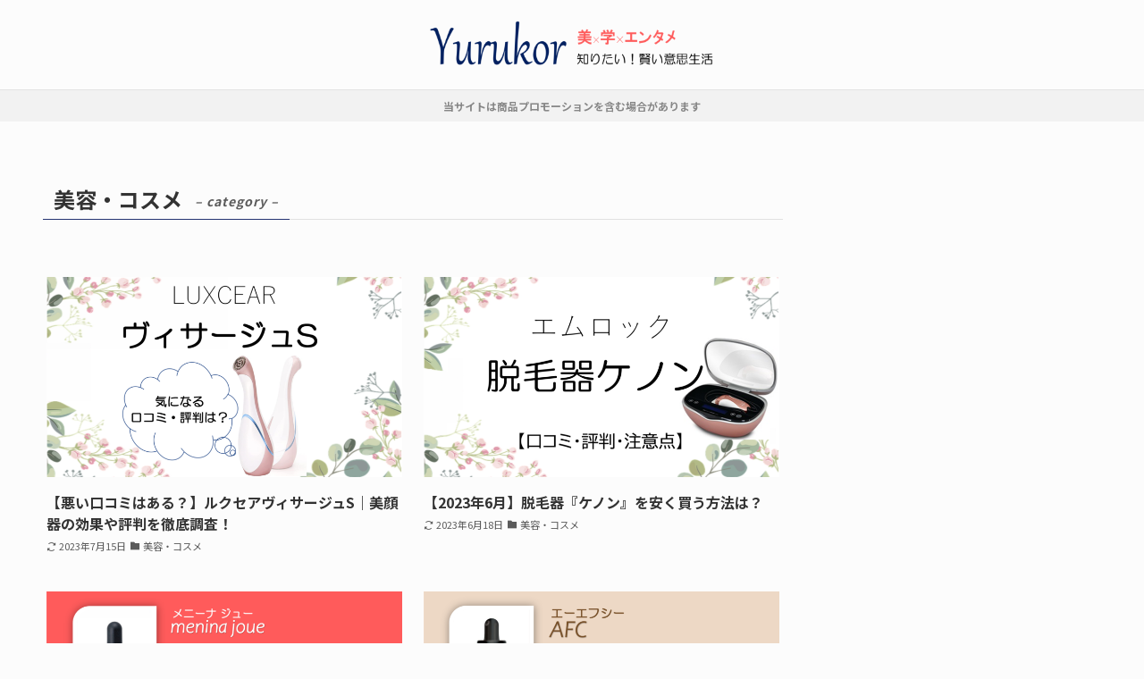

--- FILE ---
content_type: text/html; charset=UTF-8
request_url: https://yururukorea.com/category/beauty-cosme/
body_size: 14852
content:
<!DOCTYPE html>
<html lang="ja" data-loaded="false" data-scrolled="false" data-spmenu="closed">
<head>
<meta charset="utf-8">
<meta name="format-detection" content="telephone=no">
<meta http-equiv="X-UA-Compatible" content="IE=edge">
<meta name="viewport" content="width=device-width, viewport-fit=cover">
<title>美容・コスメ |</title>
<meta name='robots' content='max-image-preview:large' />
<link rel='dns-prefetch' href='//www.googletagmanager.com' />
<link rel="alternate" type="application/rss+xml" title=" &raquo; フィード" href="https://yururukorea.com/feed/" />
<link rel="alternate" type="application/rss+xml" title=" &raquo; コメントフィード" href="https://yururukorea.com/comments/feed/" />
<link rel="alternate" type="application/rss+xml" title=" &raquo; 美容・コスメ カテゴリーのフィード" href="https://yururukorea.com/category/beauty-cosme/feed/" />

<!-- SEO SIMPLE PACK 3.6.2 -->
<link rel="canonical" href="https://yururukorea.com/category/beauty-cosme/">
<meta property="og:locale" content="ja_JP">
<meta property="og:type" content="website">
<meta property="og:title" content="美容・コスメ |">
<meta property="og:url" content="https://yururukorea.com/category/beauty-cosme/">
<meta name="twitter:card" content="summary_large_image">
<!-- Google Analytics (gtag.js) -->
<script async src="https://www.googletagmanager.com/gtag/js?id=G-995NERVWV8"></script>
<script>
	window.dataLayer = window.dataLayer || [];
	function gtag(){dataLayer.push(arguments);}
	gtag("js", new Date());
	gtag("config", "G-995NERVWV8");
</script>
	<!-- / SEO SIMPLE PACK -->

<style id='wp-img-auto-sizes-contain-inline-css' type='text/css'>
img:is([sizes=auto i],[sizes^="auto," i]){contain-intrinsic-size:3000px 1500px}
/*# sourceURL=wp-img-auto-sizes-contain-inline-css */
</style>
<link rel='stylesheet' id='font-awesome-all-css' href='https://yururukorea.com/wp-content/themes/swell/assets/font-awesome/v6/css/all.min.css?ver=2.8.1' type='text/css' media='all' />
<style id='wp-block-library-inline-css' type='text/css'>
:root{--wp-block-synced-color:#7a00df;--wp-block-synced-color--rgb:122,0,223;--wp-bound-block-color:var(--wp-block-synced-color);--wp-editor-canvas-background:#ddd;--wp-admin-theme-color:#007cba;--wp-admin-theme-color--rgb:0,124,186;--wp-admin-theme-color-darker-10:#006ba1;--wp-admin-theme-color-darker-10--rgb:0,107,160.5;--wp-admin-theme-color-darker-20:#005a87;--wp-admin-theme-color-darker-20--rgb:0,90,135;--wp-admin-border-width-focus:2px}@media (min-resolution:192dpi){:root{--wp-admin-border-width-focus:1.5px}}.wp-element-button{cursor:pointer}:root .has-very-light-gray-background-color{background-color:#eee}:root .has-very-dark-gray-background-color{background-color:#313131}:root .has-very-light-gray-color{color:#eee}:root .has-very-dark-gray-color{color:#313131}:root .has-vivid-green-cyan-to-vivid-cyan-blue-gradient-background{background:linear-gradient(135deg,#00d084,#0693e3)}:root .has-purple-crush-gradient-background{background:linear-gradient(135deg,#34e2e4,#4721fb 50%,#ab1dfe)}:root .has-hazy-dawn-gradient-background{background:linear-gradient(135deg,#faaca8,#dad0ec)}:root .has-subdued-olive-gradient-background{background:linear-gradient(135deg,#fafae1,#67a671)}:root .has-atomic-cream-gradient-background{background:linear-gradient(135deg,#fdd79a,#004a59)}:root .has-nightshade-gradient-background{background:linear-gradient(135deg,#330968,#31cdcf)}:root .has-midnight-gradient-background{background:linear-gradient(135deg,#020381,#2874fc)}:root{--wp--preset--font-size--normal:16px;--wp--preset--font-size--huge:42px}.has-regular-font-size{font-size:1em}.has-larger-font-size{font-size:2.625em}.has-normal-font-size{font-size:var(--wp--preset--font-size--normal)}.has-huge-font-size{font-size:var(--wp--preset--font-size--huge)}.has-text-align-center{text-align:center}.has-text-align-left{text-align:left}.has-text-align-right{text-align:right}.has-fit-text{white-space:nowrap!important}#end-resizable-editor-section{display:none}.aligncenter{clear:both}.items-justified-left{justify-content:flex-start}.items-justified-center{justify-content:center}.items-justified-right{justify-content:flex-end}.items-justified-space-between{justify-content:space-between}.screen-reader-text{border:0;clip-path:inset(50%);height:1px;margin:-1px;overflow:hidden;padding:0;position:absolute;width:1px;word-wrap:normal!important}.screen-reader-text:focus{background-color:#ddd;clip-path:none;color:#444;display:block;font-size:1em;height:auto;left:5px;line-height:normal;padding:15px 23px 14px;text-decoration:none;top:5px;width:auto;z-index:100000}html :where(.has-border-color){border-style:solid}html :where([style*=border-top-color]){border-top-style:solid}html :where([style*=border-right-color]){border-right-style:solid}html :where([style*=border-bottom-color]){border-bottom-style:solid}html :where([style*=border-left-color]){border-left-style:solid}html :where([style*=border-width]){border-style:solid}html :where([style*=border-top-width]){border-top-style:solid}html :where([style*=border-right-width]){border-right-style:solid}html :where([style*=border-bottom-width]){border-bottom-style:solid}html :where([style*=border-left-width]){border-left-style:solid}html :where(img[class*=wp-image-]){height:auto;max-width:100%}:where(figure){margin:0 0 1em}html :where(.is-position-sticky){--wp-admin--admin-bar--position-offset:var(--wp-admin--admin-bar--height,0px)}@media screen and (max-width:600px){html :where(.is-position-sticky){--wp-admin--admin-bar--position-offset:0px}}

/*# sourceURL=wp-block-library-inline-css */
</style><style id='global-styles-inline-css' type='text/css'>
:root{--wp--preset--aspect-ratio--square: 1;--wp--preset--aspect-ratio--4-3: 4/3;--wp--preset--aspect-ratio--3-4: 3/4;--wp--preset--aspect-ratio--3-2: 3/2;--wp--preset--aspect-ratio--2-3: 2/3;--wp--preset--aspect-ratio--16-9: 16/9;--wp--preset--aspect-ratio--9-16: 9/16;--wp--preset--color--black: #000;--wp--preset--color--cyan-bluish-gray: #abb8c3;--wp--preset--color--white: #fff;--wp--preset--color--pale-pink: #f78da7;--wp--preset--color--vivid-red: #cf2e2e;--wp--preset--color--luminous-vivid-orange: #ff6900;--wp--preset--color--luminous-vivid-amber: #fcb900;--wp--preset--color--light-green-cyan: #7bdcb5;--wp--preset--color--vivid-green-cyan: #00d084;--wp--preset--color--pale-cyan-blue: #8ed1fc;--wp--preset--color--vivid-cyan-blue: #0693e3;--wp--preset--color--vivid-purple: #9b51e0;--wp--preset--color--swl-main: var(--color_main);--wp--preset--color--swl-main-thin: var(--color_main_thin);--wp--preset--color--swl-gray: var(--color_gray);--wp--preset--color--swl-deep-01: var(--color_deep01);--wp--preset--color--swl-deep-02: var(--color_deep02);--wp--preset--color--swl-deep-03: var(--color_deep03);--wp--preset--color--swl-deep-04: var(--color_deep04);--wp--preset--color--swl-pale-01: var(--color_pale01);--wp--preset--color--swl-pale-02: var(--color_pale02);--wp--preset--color--swl-pale-03: var(--color_pale03);--wp--preset--color--swl-pale-04: var(--color_pale04);--wp--preset--gradient--vivid-cyan-blue-to-vivid-purple: linear-gradient(135deg,rgb(6,147,227) 0%,rgb(155,81,224) 100%);--wp--preset--gradient--light-green-cyan-to-vivid-green-cyan: linear-gradient(135deg,rgb(122,220,180) 0%,rgb(0,208,130) 100%);--wp--preset--gradient--luminous-vivid-amber-to-luminous-vivid-orange: linear-gradient(135deg,rgb(252,185,0) 0%,rgb(255,105,0) 100%);--wp--preset--gradient--luminous-vivid-orange-to-vivid-red: linear-gradient(135deg,rgb(255,105,0) 0%,rgb(207,46,46) 100%);--wp--preset--gradient--very-light-gray-to-cyan-bluish-gray: linear-gradient(135deg,rgb(238,238,238) 0%,rgb(169,184,195) 100%);--wp--preset--gradient--cool-to-warm-spectrum: linear-gradient(135deg,rgb(74,234,220) 0%,rgb(151,120,209) 20%,rgb(207,42,186) 40%,rgb(238,44,130) 60%,rgb(251,105,98) 80%,rgb(254,248,76) 100%);--wp--preset--gradient--blush-light-purple: linear-gradient(135deg,rgb(255,206,236) 0%,rgb(152,150,240) 100%);--wp--preset--gradient--blush-bordeaux: linear-gradient(135deg,rgb(254,205,165) 0%,rgb(254,45,45) 50%,rgb(107,0,62) 100%);--wp--preset--gradient--luminous-dusk: linear-gradient(135deg,rgb(255,203,112) 0%,rgb(199,81,192) 50%,rgb(65,88,208) 100%);--wp--preset--gradient--pale-ocean: linear-gradient(135deg,rgb(255,245,203) 0%,rgb(182,227,212) 50%,rgb(51,167,181) 100%);--wp--preset--gradient--electric-grass: linear-gradient(135deg,rgb(202,248,128) 0%,rgb(113,206,126) 100%);--wp--preset--gradient--midnight: linear-gradient(135deg,rgb(2,3,129) 0%,rgb(40,116,252) 100%);--wp--preset--font-size--small: 0.9em;--wp--preset--font-size--medium: 1.1em;--wp--preset--font-size--large: 1.25em;--wp--preset--font-size--x-large: 42px;--wp--preset--font-size--xs: 0.75em;--wp--preset--font-size--huge: 1.6em;--wp--preset--spacing--20: 0.44rem;--wp--preset--spacing--30: 0.67rem;--wp--preset--spacing--40: 1rem;--wp--preset--spacing--50: 1.5rem;--wp--preset--spacing--60: 2.25rem;--wp--preset--spacing--70: 3.38rem;--wp--preset--spacing--80: 5.06rem;--wp--preset--shadow--natural: 6px 6px 9px rgba(0, 0, 0, 0.2);--wp--preset--shadow--deep: 12px 12px 50px rgba(0, 0, 0, 0.4);--wp--preset--shadow--sharp: 6px 6px 0px rgba(0, 0, 0, 0.2);--wp--preset--shadow--outlined: 6px 6px 0px -3px rgb(255, 255, 255), 6px 6px rgb(0, 0, 0);--wp--preset--shadow--crisp: 6px 6px 0px rgb(0, 0, 0);}:where(.is-layout-flex){gap: 0.5em;}:where(.is-layout-grid){gap: 0.5em;}body .is-layout-flex{display: flex;}.is-layout-flex{flex-wrap: wrap;align-items: center;}.is-layout-flex > :is(*, div){margin: 0;}body .is-layout-grid{display: grid;}.is-layout-grid > :is(*, div){margin: 0;}:where(.wp-block-columns.is-layout-flex){gap: 2em;}:where(.wp-block-columns.is-layout-grid){gap: 2em;}:where(.wp-block-post-template.is-layout-flex){gap: 1.25em;}:where(.wp-block-post-template.is-layout-grid){gap: 1.25em;}.has-black-color{color: var(--wp--preset--color--black) !important;}.has-cyan-bluish-gray-color{color: var(--wp--preset--color--cyan-bluish-gray) !important;}.has-white-color{color: var(--wp--preset--color--white) !important;}.has-pale-pink-color{color: var(--wp--preset--color--pale-pink) !important;}.has-vivid-red-color{color: var(--wp--preset--color--vivid-red) !important;}.has-luminous-vivid-orange-color{color: var(--wp--preset--color--luminous-vivid-orange) !important;}.has-luminous-vivid-amber-color{color: var(--wp--preset--color--luminous-vivid-amber) !important;}.has-light-green-cyan-color{color: var(--wp--preset--color--light-green-cyan) !important;}.has-vivid-green-cyan-color{color: var(--wp--preset--color--vivid-green-cyan) !important;}.has-pale-cyan-blue-color{color: var(--wp--preset--color--pale-cyan-blue) !important;}.has-vivid-cyan-blue-color{color: var(--wp--preset--color--vivid-cyan-blue) !important;}.has-vivid-purple-color{color: var(--wp--preset--color--vivid-purple) !important;}.has-black-background-color{background-color: var(--wp--preset--color--black) !important;}.has-cyan-bluish-gray-background-color{background-color: var(--wp--preset--color--cyan-bluish-gray) !important;}.has-white-background-color{background-color: var(--wp--preset--color--white) !important;}.has-pale-pink-background-color{background-color: var(--wp--preset--color--pale-pink) !important;}.has-vivid-red-background-color{background-color: var(--wp--preset--color--vivid-red) !important;}.has-luminous-vivid-orange-background-color{background-color: var(--wp--preset--color--luminous-vivid-orange) !important;}.has-luminous-vivid-amber-background-color{background-color: var(--wp--preset--color--luminous-vivid-amber) !important;}.has-light-green-cyan-background-color{background-color: var(--wp--preset--color--light-green-cyan) !important;}.has-vivid-green-cyan-background-color{background-color: var(--wp--preset--color--vivid-green-cyan) !important;}.has-pale-cyan-blue-background-color{background-color: var(--wp--preset--color--pale-cyan-blue) !important;}.has-vivid-cyan-blue-background-color{background-color: var(--wp--preset--color--vivid-cyan-blue) !important;}.has-vivid-purple-background-color{background-color: var(--wp--preset--color--vivid-purple) !important;}.has-black-border-color{border-color: var(--wp--preset--color--black) !important;}.has-cyan-bluish-gray-border-color{border-color: var(--wp--preset--color--cyan-bluish-gray) !important;}.has-white-border-color{border-color: var(--wp--preset--color--white) !important;}.has-pale-pink-border-color{border-color: var(--wp--preset--color--pale-pink) !important;}.has-vivid-red-border-color{border-color: var(--wp--preset--color--vivid-red) !important;}.has-luminous-vivid-orange-border-color{border-color: var(--wp--preset--color--luminous-vivid-orange) !important;}.has-luminous-vivid-amber-border-color{border-color: var(--wp--preset--color--luminous-vivid-amber) !important;}.has-light-green-cyan-border-color{border-color: var(--wp--preset--color--light-green-cyan) !important;}.has-vivid-green-cyan-border-color{border-color: var(--wp--preset--color--vivid-green-cyan) !important;}.has-pale-cyan-blue-border-color{border-color: var(--wp--preset--color--pale-cyan-blue) !important;}.has-vivid-cyan-blue-border-color{border-color: var(--wp--preset--color--vivid-cyan-blue) !important;}.has-vivid-purple-border-color{border-color: var(--wp--preset--color--vivid-purple) !important;}.has-vivid-cyan-blue-to-vivid-purple-gradient-background{background: var(--wp--preset--gradient--vivid-cyan-blue-to-vivid-purple) !important;}.has-light-green-cyan-to-vivid-green-cyan-gradient-background{background: var(--wp--preset--gradient--light-green-cyan-to-vivid-green-cyan) !important;}.has-luminous-vivid-amber-to-luminous-vivid-orange-gradient-background{background: var(--wp--preset--gradient--luminous-vivid-amber-to-luminous-vivid-orange) !important;}.has-luminous-vivid-orange-to-vivid-red-gradient-background{background: var(--wp--preset--gradient--luminous-vivid-orange-to-vivid-red) !important;}.has-very-light-gray-to-cyan-bluish-gray-gradient-background{background: var(--wp--preset--gradient--very-light-gray-to-cyan-bluish-gray) !important;}.has-cool-to-warm-spectrum-gradient-background{background: var(--wp--preset--gradient--cool-to-warm-spectrum) !important;}.has-blush-light-purple-gradient-background{background: var(--wp--preset--gradient--blush-light-purple) !important;}.has-blush-bordeaux-gradient-background{background: var(--wp--preset--gradient--blush-bordeaux) !important;}.has-luminous-dusk-gradient-background{background: var(--wp--preset--gradient--luminous-dusk) !important;}.has-pale-ocean-gradient-background{background: var(--wp--preset--gradient--pale-ocean) !important;}.has-electric-grass-gradient-background{background: var(--wp--preset--gradient--electric-grass) !important;}.has-midnight-gradient-background{background: var(--wp--preset--gradient--midnight) !important;}.has-small-font-size{font-size: var(--wp--preset--font-size--small) !important;}.has-medium-font-size{font-size: var(--wp--preset--font-size--medium) !important;}.has-large-font-size{font-size: var(--wp--preset--font-size--large) !important;}.has-x-large-font-size{font-size: var(--wp--preset--font-size--x-large) !important;}
/*# sourceURL=global-styles-inline-css */
</style>

<link rel='stylesheet' id='swell-icons-css' href='https://yururukorea.com/wp-content/themes/swell/build/css/swell-icons.css?ver=2.8.1' type='text/css' media='all' />
<link rel='stylesheet' id='main_style-css' href='https://yururukorea.com/wp-content/themes/swell/build/css/main.css?ver=2.8.1' type='text/css' media='all' />
<link rel='stylesheet' id='swell_blocks-css' href='https://yururukorea.com/wp-content/themes/swell/build/css/blocks.css?ver=2.8.1' type='text/css' media='all' />
<style id='swell_custom-inline-css' type='text/css'>
:root{--swl-fz--content:4vw;--swl-font_family:"Noto Sans JP", sans-serif;--swl-font_weight:400;--color_main:#243372;--color_text:#333;--color_link:#2d8dad;--color_htag:#1e73be;--color_bg:#fcfcfc;--color_gradient1:#ffffff;--color_gradient2:#ffffff;--color_main_thin:rgba(45, 64, 143, 0.05 );--color_main_dark:rgba(27, 38, 86, 1 );--color_list_check:#243372;--color_list_num:#1e73be;--color_list_good:#ec9191;--color_list_triangle:#f4e03a;--color_list_bad:#9b9b9b;--color_faq_q:#ec9191;--color_faq_a:#63bfd8;--color_icon_good:#8dbfae;--color_icon_good_bg:#fcfcfc;--color_icon_bad:#8bccd3;--color_icon_bad_bg:#fcfcfc;--color_icon_info:#db9999;--color_icon_info_bg:#fcfcfc;--color_icon_announce:#ea9185;--color_icon_announce_bg:#fcfcfc;--color_icon_pen:#7a7a7a;--color_icon_pen_bg:#fcfcfc;--color_icon_book:#777777;--color_icon_book_bg:#fcfcfc;--color_icon_point:#efcda0;--color_icon_check:#243372;--color_icon_batsu:#f2a2a2;--color_icon_hatena:#243372;--color_icon_caution:#eaa99f;--color_icon_memo:#9b9fa3;--color_deep01:#f27676;--color_deep02:#1e73be;--color_deep03:#30c98e;--color_deep04:#f2ba41;--color_pale01:#fff7fd;--color_pale02:#eaf8fc;--color_pale03:#eff9f1;--color_pale04:#fdf9ee;--color_mark_blue:#d4f9d7;--color_mark_green:#d1f2fc;--color_mark_yellow:#fffbce;--color_mark_orange:#ffdbf9;--border01:solid 1px var(--color_main);--border02:dashed 2px var(--color_border);--border03:solid 1px #b7b7b7;--border04:solid 4px var(--color_gray);--card_posts_thumb_ratio:56.25%;--list_posts_thumb_ratio:56.25%;--big_posts_thumb_ratio:56.25%;--thumb_posts_thumb_ratio:61.805%;--blogcard_thumb_ratio:56.25%;--color_header_bg:#fdfdfd;--color_header_text:#000000;--color_footer_bg:#f2f2f2;--color_footer_text:#878787;--container_size:1380px;--article_size:880px;--logo_size_sp:65px;--logo_size_pc:60px;--logo_size_pcfix:45px;}.swl-cell-bg[data-icon="doubleCircle"]{--cell-icon-color:#ffc977}.swl-cell-bg[data-icon="circle"]{--cell-icon-color:#94e29c}.swl-cell-bg[data-icon="triangle"]{--cell-icon-color:#eeda2f}.swl-cell-bg[data-icon="close"]{--cell-icon-color:#ec9191}.swl-cell-bg[data-icon="hatena"]{--cell-icon-color:#93c9da}.swl-cell-bg[data-icon="check"]{--cell-icon-color:#94e29c}.swl-cell-bg[data-icon="line"]{--cell-icon-color:#9b9b9b}.cap_box[data-colset="col1"]{--capbox-color:#f27171;--capbox-color--bg:#f9f9f9}.cap_box[data-colset="col2"]{--capbox-color:#2d7bbf;--capbox-color--bg:#f9f9f9}.cap_box[data-colset="col3"]{--capbox-color:#efad56;--capbox-color--bg:#fcfcfc}.red_{--the-btn-color:#e57272;--the-btn-color2:#ffbc49;--the-solid-shadow: rgba(172, 86, 86, 1 )}.blue_{--the-btn-color:#2d7bbf;--the-btn-color2:#e595ed;--the-solid-shadow: rgba(34, 92, 143, 1 )}.green_{--the-btn-color:#efad56;--the-btn-color2:#7bf7bd;--the-solid-shadow: rgba(179, 130, 65, 1 )}.is-style-btn_normal{--the-btn-radius:4px}.is-style-btn_solid{--the-btn-radius:4px}.is-style-btn_shiny{--the-btn-radius:4px}.is-style-btn_line{--the-btn-radius:80px}.post_content blockquote{padding:1.5em 3em}.post_content blockquote::before,.post_content blockquote::after{content:"\00201c";display:inline-block;position:absolute;font-size:6em;color:rgba(200, 200, 200, .4)}.post_content blockquote::before{font-family:Arial,Helvetica,sans-serif;top:4px;left:8px}.post_content blockquote::after{transform:rotate(180deg);font-family:Arial,Helvetica,sans-serif;bottom:4px;right:8px}.mark_blue{background:var(--color_mark_blue)}.mark_green{background:var(--color_mark_green)}.mark_yellow{background:var(--color_mark_yellow)}.mark_orange{background:var(--color_mark_orange)}[class*="is-style-icon_"]{border-style:solid;border-width:1px;background:none}[class*="is-style-big_icon_"]::after{border-color:#fff}[class*="is-style-big_icon_"]{background:#fff;color:#333;border-top-width:2px;border-top-style:solid;box-shadow:0 2px 2px rgba(0, 0, 0, .05),0 4px 4px -4px rgba(0, 0, 0, .1)}[data-col="gray"] .c-balloon__text{background:#f7f7f7;border-color:#ccc}[data-col="gray"] .c-balloon__before{border-right-color:#f7f7f7}[data-col="green"] .c-balloon__text{background:#fcfcfc;border-color:#c1c1c1}[data-col="green"] .c-balloon__before{border-right-color:#fcfcfc}[data-col="blue"] .c-balloon__text{background:#f7fcff;border-color:#93d2f0}[data-col="blue"] .c-balloon__before{border-right-color:#f7fcff}[data-col="red"] .c-balloon__text{background:#fff9fd;border-color:#f7a0d9}[data-col="red"] .c-balloon__before{border-right-color:#fff9fd}[data-col="yellow"] .c-balloon__text{background:#f9f9ea;border-color:#fbe593}[data-col="yellow"] .c-balloon__before{border-right-color:#f9f9ea}.-type-list2 .p-postList__body::after,.-type-big .p-postList__body::after{content: "READ MORE »";}.c-postThumb__cat{background-color:#e5708f;color:#fff;background: repeating-linear-gradient(100deg, #e5708f 0, rgba(255, 179, 229, 1 ) 100%)}.post_content h2:where(:not([class^="swell-block-"]):not(.faq_q):not(.p-postList__title)){border-top:solid 2px var(--color_htag);border-bottom:solid 2px var(--color_htag);padding:1em .75em}.post_content h2:where(:not([class^="swell-block-"]):not(.faq_q):not(.p-postList__title))::before{position:absolute;display:block;pointer-events:none}.post_content h3:where(:not([class^="swell-block-"]):not(.faq_q):not(.p-postList__title)){padding:.25em 1em}.post_content h3:where(:not([class^="swell-block-"]):not(.faq_q):not(.p-postList__title))::before{content:"";width:4px;height:100%;background: repeating-linear-gradient(var(--color_htag) 0%, var(--color_htag) 50%, rgba(30, 115, 190, 0.15 ) 50%, rgba(30, 115, 190, 0.15 ) 100%);}.post_content h4:where(:not([class^="swell-block-"]):not(.faq_q):not(.p-postList__title))::before{content:"\e923";display:inline-block;font-family:"icomoon";margin-right:.5em;color:var(--color_htag)}.post_content h2.is-style-section_ttl{padding-bottom:.75em}.post_content h2.is-style-section_ttl::after{position:absolute;top:auto;bottom:0;left:calc(50% - 1.25em);right:auto;display:block;width:2.5em;height:1px;border-radius:2px;pointer-events:none;background:currentColor;content:"";background:#e57272}.post_content h2.is-style-section_ttl.has-text-align-left::after{left:0px;right:auto}.post_content h2.is-style-section_ttl.has-text-align-right::after{left:auto;right:0}.post_content p > strong{padding: 0 4px 3px;border-bottom: 1px dashed #bbb}.l-header{border-bottom: solid 1px rgba(0,0,0,.1)}.c-gnav a::after{background:var(--color_main)}.p-spHeadMenu .menu-item.-current{border-bottom-color:var(--color_main)}.c-gnav > li:hover > a,.c-gnav > .-current > a{background:#f7f7f7;color: #333}.c-gnav .sub-menu{color:#333;background:#fff}.c-infoBar{color:#878787;background-color:#f2f2f2}.c-infoBar__text{font-size:3vw}.c-infoBar__btn{background-color:#90afcc !important}#pagetop{border-radius:50%}#fix_tocbtn{border-radius:50%}.c-widget__title.-spmenu{padding:.5em}.c-widget__title.-spmenu::before{content:"";bottom:0;left:0;width:40%;z-index:1;background:var(--color_main)}.c-widget__title.-spmenu::after{content:"";bottom:0;left:0;width:100%;background:var(--color_border)}.c-widget__title.-footer{padding:.5em}.c-widget__title.-footer::before{content:"";bottom:0;left:0;width:40%;z-index:1;background:var(--color_main)}.c-widget__title.-footer::after{content:"";bottom:0;left:0;width:100%;background:var(--color_border)}.c-secTitle{padding:.5em}.c-secTitle::before{content:"";bottom:0;left:0;width:40%;z-index:1;background:var(--color_main)}.c-secTitle::after{content:"";bottom:0;left:0;width:100%;background:var(--color_border)}.p-spMenu{color:#7c7c7c}.p-spMenu__inner::before{background:#ffffff;opacity:0.9}.p-spMenu__overlay{background:#ffffff;opacity:0.9}[class*="page-numbers"]{color:#fff;background-color:#dedede}.l-topTitleArea.c-filterLayer::before{background-color:#000;opacity:0.2;content:""}.p-toc__list.is-style-index li::before{color:#a8a8a8}@media screen and (min-width: 960px){:root{}}@media screen and (max-width: 959px){:root{}.l-header__logo{margin-right:auto}.l-header__inner{-webkit-box-pack:end;-webkit-justify-content:flex-end;justify-content:flex-end}}@media screen and (min-width: 600px){:root{--swl-fz--content:16px;}.c-infoBar__text{font-size:12px}}@media screen and (max-width: 599px){:root{}}@media (min-width: 1088px) {.alignwide{left:-100px;width:calc(100% + 200px);}}@media (max-width: 1088px) {.-sidebar-off .swell-block-fullWide__inner.l-container .alignwide{left:0px;width:100%;}}.c-infoBar{overflow:hidden;position:relative;width:100%}.c-infoBar.-bg-stripe:before{background-image:repeating-linear-gradient(-45deg,#fff 0 6px,transparent 6px 12px);content:"";display:block;opacity:.1}.c-infoBar__link{text-decoration:none;z-index:0}.c-infoBar__link,.c-infoBar__text{color:inherit;display:block;position:relative}.c-infoBar__text{font-weight:700;padding:8px 0;z-index:1}.c-infoBar__text.-flow-on{-webkit-animation:flowing_text 12s linear infinite;animation:flowing_text 12s linear infinite;-webkit-animation-duration:12s;animation-duration:12s;text-align:left;-webkit-transform:translateX(100%);transform:translateX(100%);white-space:nowrap}.c-infoBar__text.-flow-off{align-items:center;display:flex;flex-wrap:wrap;justify-content:center;text-align:center}.c-infoBar__btn{border-radius:40px;box-shadow:0 2px 4px var(--swl-color_shadow);color:#fff;display:block;font-size:.95em;line-height:2;margin-left:1em;min-width:1em;padding:0 1em;text-decoration:none;width:auto}@media (min-width:960px){.c-infoBar__text.-flow-on{-webkit-animation-duration:20s;animation-duration:20s}}@media (min-width:1200px){.c-infoBar__text.-flow-on{-webkit-animation-duration:24s;animation-duration:24s}}@media (min-width:1600px){.c-infoBar__text.-flow-on{-webkit-animation-duration:30s;animation-duration:30s}}@media (min-width:960px){.-parallel .l-header__inner{display:flex;flex-wrap:wrap;max-width:100%;padding-left:0;padding-right:0}.-parallel .l-header__logo{text-align:center;width:100%}.-parallel .l-header__logo .c-catchphrase{font-size:12px;line-height:1;margin-top:16px}.-parallel .l-header__gnav{width:100%}.-parallel .l-header__gnav .c-gnav{justify-content:center}.-parallel .l-header__gnav .c-gnav>li>a{padding:16px}.-parallel .c-headLogo.-txt,.-parallel .w-header{justify-content:center}.-parallel .w-header{margin-bottom:8px;margin-top:8px}.-parallel-bottom .l-header__inner{padding-top:8px}.-parallel-bottom .l-header__logo{order:1;padding:16px 0}.-parallel-bottom .w-header{order:2}.-parallel-bottom .l-header__gnav{order:3}.-parallel-top .l-header__inner{padding-bottom:8px}.-parallel-top .l-header__gnav{order:1}.-parallel-top .l-header__logo{order:2;padding:16px 0}.-parallel-top .w-header{order:3}.l-header.-parallel .w-header{width:100%}.l-fixHeader.-parallel .l-fixHeader__gnav{margin-left:auto}}.c-gnav .sub-menu a:before,.c-listMenu a:before{-webkit-font-smoothing:antialiased;-moz-osx-font-smoothing:grayscale;font-family:icomoon!important;font-style:normal;font-variant:normal;font-weight:400;line-height:1;text-transform:none}.c-submenuToggleBtn{display:none}.c-listMenu a{padding:.75em 1em .75em 1.5em;transition:padding .25s}.c-listMenu a:hover{padding-left:1.75em;padding-right:.75em}.c-gnav .sub-menu a:before,.c-listMenu a:before{color:inherit;content:"\e921";display:inline-block;left:2px;position:absolute;top:50%;-webkit-transform:translateY(-50%);transform:translateY(-50%);vertical-align:middle}.widget_categories>ul>.cat-item>a,.wp-block-categories-list>li>a{padding-left:1.75em}.c-listMenu .children,.c-listMenu .sub-menu{margin:0}.c-listMenu .children a,.c-listMenu .sub-menu a{font-size:.9em;padding-left:2.5em}.c-listMenu .children a:before,.c-listMenu .sub-menu a:before{left:1em}.c-listMenu .children a:hover,.c-listMenu .sub-menu a:hover{padding-left:2.75em}.c-listMenu .children ul a,.c-listMenu .sub-menu ul a{padding-left:3.25em}.c-listMenu .children ul a:before,.c-listMenu .sub-menu ul a:before{left:1.75em}.c-listMenu .children ul a:hover,.c-listMenu .sub-menu ul a:hover{padding-left:3.5em}.c-gnav li:hover>.sub-menu{opacity:1;visibility:visible}.c-gnav .sub-menu:before{background:inherit;content:"";height:100%;left:0;position:absolute;top:0;width:100%;z-index:0}.c-gnav .sub-menu .sub-menu{left:100%;top:0;z-index:-1}.c-gnav .sub-menu a{padding-left:2em}.c-gnav .sub-menu a:before{left:.5em}.c-gnav .sub-menu a:hover .ttl{left:4px}:root{--color_content_bg:var(--color_bg);}.c-widget__title.-side{padding:.5em}.c-widget__title.-side::before{content:"";bottom:0;left:0;width:40%;z-index:1;background:var(--color_main)}.c-widget__title.-side::after{content:"";bottom:0;left:0;width:100%;background:var(--color_border)}@media screen and (min-width: 960px){:root{}}@media screen and (max-width: 959px){:root{}}@media screen and (min-width: 600px){:root{}}@media screen and (max-width: 599px){:root{}}.swell-block-fullWide__inner.l-container{--swl-fw_inner_pad:var(--swl-pad_container,0px)}@media (min-width:960px){.-sidebar-on .l-content .alignfull,.-sidebar-on .l-content .alignwide{left:-16px;width:calc(100% + 32px)}.swell-block-fullWide__inner.l-article{--swl-fw_inner_pad:var(--swl-pad_post_content,0px)}.-sidebar-on .swell-block-fullWide__inner .alignwide{left:0;width:100%}.-sidebar-on .swell-block-fullWide__inner .alignfull{left:calc(0px - var(--swl-fw_inner_pad, 0))!important;margin-left:0!important;margin-right:0!important;width:calc(100% + var(--swl-fw_inner_pad, 0)*2)!important}}.-index-off .p-toc,.swell-toc-placeholder:empty{display:none}.p-toc.-modal{height:100%;margin:0;overflow-y:auto;padding:0}#main_content .p-toc{border-radius:var(--swl-radius--2,0);margin:4em auto;max-width:800px}#sidebar .p-toc{margin-top:-.5em}.p-toc .__pn:before{content:none!important;counter-increment:none}.p-toc .__prev{margin:0 0 1em}.p-toc .__next{margin:1em 0 0}.p-toc.is-omitted:not([data-omit=ct]) [data-level="2"] .p-toc__childList{display:none}.p-toc.is-omitted:not([data-omit=nest]){position:relative}.p-toc.is-omitted:not([data-omit=nest]):before{background:linear-gradient(hsla(0,0%,100%,0),var(--color_bg));bottom:5em;content:"";height:4em;left:0;opacity:.75;pointer-events:none;position:absolute;width:100%;z-index:1}.p-toc.is-omitted:not([data-omit=nest]):after{background:var(--color_bg);bottom:0;content:"";height:5em;left:0;opacity:.75;position:absolute;width:100%;z-index:1}.p-toc.is-omitted:not([data-omit=nest]) .__next,.p-toc.is-omitted:not([data-omit=nest]) [data-omit="1"]{display:none}.p-toc .p-toc__expandBtn{background-color:#f7f7f7;border:rgba(0,0,0,.2);border-radius:5em;box-shadow:0 0 0 1px #bbb;color:#333;display:block;font-size:14px;line-height:1.5;margin:.75em auto 0;min-width:6em;padding:.5em 1em;position:relative;transition:box-shadow .25s;z-index:2}.p-toc[data-omit=nest] .p-toc__expandBtn{display:inline-block;font-size:13px;margin:0 0 0 1.25em;padding:.5em .75em}.p-toc:not([data-omit=nest]) .p-toc__expandBtn:after,.p-toc:not([data-omit=nest]) .p-toc__expandBtn:before{border-top-color:inherit;border-top-style:dotted;border-top-width:3px;content:"";display:block;height:1px;position:absolute;top:calc(50% - 1px);transition:border-color .25s;width:100%;width:22px}.p-toc:not([data-omit=nest]) .p-toc__expandBtn:before{right:calc(100% + 1em)}.p-toc:not([data-omit=nest]) .p-toc__expandBtn:after{left:calc(100% + 1em)}.p-toc.is-expanded .p-toc__expandBtn{border-color:transparent}.p-toc__ttl{display:block;font-size:1.2em;line-height:1;position:relative;text-align:center}.p-toc__ttl:before{content:"\e918";display:inline-block;font-family:icomoon;margin-right:.5em;padding-bottom:2px;vertical-align:middle}#index_modal .p-toc__ttl{margin-bottom:.5em}.p-toc__list li{line-height:1.6}.p-toc__list>li+li{margin-top:.5em}.p-toc__list .p-toc__childList{padding-left:.5em}.p-toc__list [data-level="3"]{font-size:.9em}.p-toc__list .mininote{display:none}.post_content .p-toc__list{padding-left:0}#sidebar .p-toc__list{margin-bottom:0}#sidebar .p-toc__list .p-toc__childList{padding-left:0}.p-toc__link{color:inherit;font-size:inherit;text-decoration:none}.p-toc__link:hover{opacity:.8}.p-toc.-double{background:var(--color_gray);background:linear-gradient(-45deg,transparent 25%,var(--color_gray) 25%,var(--color_gray) 50%,transparent 50%,transparent 75%,var(--color_gray) 75%,var(--color_gray));background-clip:padding-box;background-size:4px 4px;border-bottom:4px double var(--color_border);border-top:4px double var(--color_border);padding:1.5em 1em 1em}.p-toc.-double .p-toc__ttl{margin-bottom:.75em}@media (min-width:960px){#main_content .p-toc{width:92%}}@media (hover:hover){.p-toc .p-toc__expandBtn:hover{border-color:transparent;box-shadow:0 0 0 2px currentcolor}}@media (min-width:600px){.p-toc.-double{padding:2em}}
/*# sourceURL=swell_custom-inline-css */
</style>
<link rel='stylesheet' id='swell-loaded-animation-css' href='https://yururukorea.com/wp-content/themes/swell/build/css/modules/loaded-animation.css?ver=2.8.1' type='text/css' media='all' />
<link rel='stylesheet' id='swell-parts/footer-css' href='https://yururukorea.com/wp-content/themes/swell/build/css/modules/parts/footer.css?ver=2.8.1' type='text/css' media='all' />
<link rel='stylesheet' id='swell-page/term-css' href='https://yururukorea.com/wp-content/themes/swell/build/css/modules/page/term.css?ver=2.8.1' type='text/css' media='all' />
<style id='classic-theme-styles-inline-css' type='text/css'>
/*! This file is auto-generated */
.wp-block-button__link{color:#fff;background-color:#32373c;border-radius:9999px;box-shadow:none;text-decoration:none;padding:calc(.667em + 2px) calc(1.333em + 2px);font-size:1.125em}.wp-block-file__button{background:#32373c;color:#fff;text-decoration:none}
/*# sourceURL=/wp-includes/css/classic-themes.min.css */
</style>
<link rel='stylesheet' id='contact-form-7-css' href='https://yururukorea.com/wp-content/plugins/contact-form-7/includes/css/styles.css?ver=6.1.2' type='text/css' media='all' />
<link rel='stylesheet' id='ponhiro-blocks-front-css' href='https://yururukorea.com/wp-content/plugins/useful-blocks/dist/css/front.css?ver=1.7.4' type='text/css' media='all' />
<style id='ponhiro-blocks-front-inline-css' type='text/css'>
:root{--pb_colset_yellow:#fdc44f;--pb_colset_yellow_thin:#fef9ed;--pb_colset_yellow_dark:#b4923a;--pb_colset_pink:#fd9392;--pb_colset_pink_thin:#ffefef;--pb_colset_pink_dark:#d07373;--pb_colset_green:#91c13e;--pb_colset_green_thin:#f2f8e8;--pb_colset_green_dark:#61841f;--pb_colset_blue:#6fc7e1;--pb_colset_blue_thin:#f0f9fc;--pb_colset_blue_dark:#419eb9;--pb_colset_cvbox_01_bg:#f5f5f5;--pb_colset_cvbox_01_list:#3190b7;--pb_colset_cvbox_01_btn:#91c13e;--pb_colset_cvbox_01_shadow:#628328;--pb_colset_cvbox_01_note:#fdc44f;--pb_colset_compare_01_l:#6fc7e1;--pb_colset_compare_01_l_bg:#f0f9fc;--pb_colset_compare_01_r:#ffa883;--pb_colset_compare_01_r_bg:#fff6f2;--pb_colset_iconbox_01:#6e828a;--pb_colset_iconbox_01_bg:#fff;--pb_colset_iconbox_01_icon:#ee8f81;--pb_colset_bargraph_01:#9dd9dd;--pb_colset_bargraph_01_bg:#fafafa;--pb_colset_bar_01:#f8db92;--pb_colset_bar_02:#fda9a8;--pb_colset_bar_03:#bdda8b;--pb_colset_bar_04:#a1c6f1;--pb_colset_rating_01_bg:#fafafa;--pb_colset_rating_01_text:#71828a;--pb_colset_rating_01_label:#71828a;--pb_colset_rating_01_point:#ee8f81;}.pb-iconbox__figure[data-iconset="01"]{background-image: url(https://yururukorea.com/wp-content/plugins/useful-blocks/assets/img/a_person.png)}.pb-iconbox__figure[data-iconset="02"]{background-image: url(https://yururukorea.com/wp-content/plugins/useful-blocks/assets/img/a_person.png)}.pb-iconbox__figure[data-iconset="03"]{background-image: url(https://yururukorea.com/wp-content/plugins/useful-blocks/assets/img/a_person.png)}.pb-iconbox__figure[data-iconset="04"]{background-image: url(https://yururukorea.com/wp-content/plugins/useful-blocks/assets/img/a_person.png)}
/*# sourceURL=ponhiro-blocks-front-inline-css */
</style>

<!-- Site Kit によって追加された Google タグ（gtag.js）スニペット -->
<!-- Google アナリティクス スニペット (Site Kit が追加) -->
<script type="text/javascript" src="https://www.googletagmanager.com/gtag/js?id=G-995NERVWV8" id="google_gtagjs-js" async></script>
<script type="text/javascript" id="google_gtagjs-js-after">
/* <![CDATA[ */
window.dataLayer = window.dataLayer || [];function gtag(){dataLayer.push(arguments);}
gtag("set","linker",{"domains":["yururukorea.com"]});
gtag("js", new Date());
gtag("set", "developer_id.dZTNiMT", true);
gtag("config", "G-995NERVWV8");
//# sourceURL=google_gtagjs-js-after
/* ]]> */
</script>

<link href="https://fonts.googleapis.com/css?family=Noto+Sans+JP:400,700&#038;display=swap" rel="stylesheet">
<noscript><link href="https://yururukorea.com/wp-content/themes/swell/build/css/noscript.css" rel="stylesheet"></noscript>
<link rel="https://api.w.org/" href="https://yururukorea.com/wp-json/" /><link rel="alternate" title="JSON" type="application/json" href="https://yururukorea.com/wp-json/wp/v2/categories/21" /><meta name="generator" content="Site Kit by Google 1.163.0" /><link rel="icon" href="https://yururukorea.com/wp-content/uploads/2022/10/cropped-yurkor-1logo-32x32.png" sizes="32x32" />
<link rel="icon" href="https://yururukorea.com/wp-content/uploads/2022/10/cropped-yurkor-1logo-192x192.png" sizes="192x192" />
<link rel="apple-touch-icon" href="https://yururukorea.com/wp-content/uploads/2022/10/cropped-yurkor-1logo-180x180.png" />
<meta name="msapplication-TileImage" content="https://yururukorea.com/wp-content/uploads/2022/10/cropped-yurkor-1logo-270x270.png" />
		<style type="text/css" id="wp-custom-css">
			.li-1st-none > ul >li:first-child {
    display: none;
}		</style>
		
<link rel="stylesheet" href="https://yururukorea.com/wp-content/themes/swell/build/css/print.css" media="print" >
</head>
<body>
<div id="body_wrap" class="archive category category-beauty-cosme category-21 wp-theme-swell -index-off -sidebar-on -frame-off id_21" >
<div id="sp_menu" class="p-spMenu -right"><div class="p-spMenu__inner"><div class="p-spMenu__closeBtn"><button class="c-iconBtn -menuBtn c-plainBtn" data-onclick="toggleMenu" aria-label="メニューを閉じる"><i class="c-iconBtn__icon icon-close-thin"></i></button></div><div class="p-spMenu__body"><div class="c-widget__title -spmenu">MENU </div><div class="p-spMenu__nav"><ul class="c-spnav c-listMenu"><li class="menu-item menu-item-type-custom menu-item-object-custom menu-item-home menu-item-250"><a href="https://yururukorea.com">ホーム</a></li><li class="menu-item menu-item-type-post_type menu-item-object-page menu-item-18088"><a href="https://yururukorea.com/profile-smartphone-category/">運営者情報</a></li></ul></div><div id="sp_menu_bottom" class="p-spMenu__bottom w-spMenuBottom"><div id="block-7" class="c-widget widget_block"></div></div></div></div><div class="p-spMenu__overlay c-overlay" data-onclick="toggleMenu"></div></div><header id="header" class="l-header -parallel -parallel-bottom" data-spfix="0"><div class="l-header__inner l-container"><div class="l-header__logo"><div class="c-headLogo -img"><a href="https://yururukorea.com/" title="" class="c-headLogo__link" rel="home"><img width="1920" height="345" src="https://yururukorea.com/wp-content/uploads/2022/09/yurukor-logo1e.png" alt="" class="c-headLogo__img" srcset="https://yururukorea.com/wp-content/uploads/2022/09/yurukor-logo1e.png 1920w, https://yururukorea.com/wp-content/uploads/2022/09/yurukor-logo1e-300x54.png 300w, https://yururukorea.com/wp-content/uploads/2022/09/yurukor-logo1e-1024x184.png 1024w, https://yururukorea.com/wp-content/uploads/2022/09/yurukor-logo1e-768x138.png 768w, https://yururukorea.com/wp-content/uploads/2022/09/yurukor-logo1e-1536x276.png 1536w" sizes="(max-width: 959px) 50vw, 800px" decoding="async" loading="eager" ></a></div></div><nav id="gnav" class="l-header__gnav c-gnavWrap"><ul class="c-gnav"></ul></nav><div class="l-header__customBtn sp_"></div><div class="l-header__menuBtn sp_"><button class="c-iconBtn -menuBtn c-plainBtn" data-onclick="toggleMenu" aria-label="メニューボタン"><i class="c-iconBtn__icon icon-menu-thin"></i></button></div></div></header><div class="c-infoBar -bg-no_effect"><a href="https://yururukorea.com/advertising-policy/" class="c-infoBar__link"><span class="c-infoBar__text -flow-off">当サイトは商品プロモーションを含む場合があります</span></a></div><div id="content" class="l-content l-container" >
<main id="main_content" class="l-mainContent l-article">
	<div class="l-mainContent__inner">
		<h1 class="c-pageTitle" data-style="b_bottom"><span class="c-pageTitle__inner">美容・コスメ<small class="c-pageTitle__subTitle u-fz-14">– category –</small></span></h1>		<div class="p-termContent l-parent">
					<div class="c-tabBody p-postListTabBody">
				<div id="post_list_tab_1" class="c-tabBody__item" aria-hidden="false">
				<ul class="p-postList -type-card -pc-col2 -sp-col1"><li class="p-postList__item">
	<a href="https://yururukorea.com/luxcear-visages/" class="p-postList__link">
		<div class="p-postList__thumb c-postThumb">
	<figure class="c-postThumb__figure">
		<img width="1024" height="612"  src="[data-uri]" alt="" class="c-postThumb__img u-obf-cover lazyload" sizes="(min-width: 960px) 400px, 100vw" data-src="https://yururukorea.com/wp-content/uploads/2022/09/3luxcear-1024x612.png" data-srcset="https://yururukorea.com/wp-content/uploads/2022/09/3luxcear-1024x612.png 1024w, https://yururukorea.com/wp-content/uploads/2022/09/3luxcear-300x179.png 300w, https://yururukorea.com/wp-content/uploads/2022/09/3luxcear-768x459.png 768w, https://yururukorea.com/wp-content/uploads/2022/09/3luxcear-1536x918.png 1536w, https://yururukorea.com/wp-content/uploads/2022/09/3luxcear.png 1920w" data-aspectratio="1024/612" ><noscript><img src="https://yururukorea.com/wp-content/uploads/2022/09/3luxcear-1024x612.png" class="c-postThumb__img u-obf-cover" alt=""></noscript>	</figure>
	</div>
					<div class="p-postList__body">
				<h2 class="p-postList__title">【悪い口コミはある？】ルクセアヴィサージュS｜美顔器の効果や評判を徹底調査！</h2>								<div class="p-postList__meta">
					<div class="p-postList__times c-postTimes u-thin">
	<time class="c-postTimes__modified icon-modified" datetime="2023-07-15" aria-label="更新日">2023年7月15日</time></div>
		<span class="p-postList__cat u-thin icon-folder" data-cat-id="21">美容・コスメ</span>
					</div>
			</div>
			</a>
</li>
<li class="p-postList__item">
	<a href="https://yururukorea.com/kenon/" class="p-postList__link">
		<div class="p-postList__thumb c-postThumb">
	<figure class="c-postThumb__figure">
		<img width="1024" height="612"  src="[data-uri]" alt="" class="c-postThumb__img u-obf-cover lazyload" sizes="(min-width: 960px) 400px, 100vw" data-src="https://yururukorea.com/wp-content/uploads/2022/10/kenon1-1024x612.png" data-srcset="https://yururukorea.com/wp-content/uploads/2022/10/kenon1-1024x612.png 1024w, https://yururukorea.com/wp-content/uploads/2022/10/kenon1-300x179.png 300w, https://yururukorea.com/wp-content/uploads/2022/10/kenon1-768x459.png 768w, https://yururukorea.com/wp-content/uploads/2022/10/kenon1-1536x918.png 1536w, https://yururukorea.com/wp-content/uploads/2022/10/kenon1.png 1920w" data-aspectratio="1024/612" ><noscript><img src="https://yururukorea.com/wp-content/uploads/2022/10/kenon1-1024x612.png" class="c-postThumb__img u-obf-cover" alt=""></noscript>	</figure>
	</div>
					<div class="p-postList__body">
				<h2 class="p-postList__title">【2023年6月】脱毛器『ケノン』を安く買う方法は？</h2>								<div class="p-postList__meta">
					<div class="p-postList__times c-postTimes u-thin">
	<time class="c-postTimes__modified icon-modified" datetime="2023-06-18" aria-label="更新日">2023年6月18日</time></div>
		<span class="p-postList__cat u-thin icon-folder" data-cat-id="21">美容・コスメ</span>
					</div>
			</div>
			</a>
</li>
<li class="p-postList__item">
	<a href="https://yururukorea.com/hanipla/" class="p-postList__link">
		<div class="p-postList__thumb c-postThumb">
	<figure class="c-postThumb__figure">
		<img width="1024" height="595"  src="[data-uri]" alt="" class="c-postThumb__img u-obf-cover lazyload" sizes="(min-width: 960px) 400px, 100vw" data-src="https://yururukorea.com/wp-content/uploads/2022/10/1hanipla-1-1024x595.png" data-srcset="https://yururukorea.com/wp-content/uploads/2022/10/1hanipla-1-1024x595.png 1024w, https://yururukorea.com/wp-content/uploads/2022/10/1hanipla-1-300x174.png 300w, https://yururukorea.com/wp-content/uploads/2022/10/1hanipla-1-768x446.png 768w, https://yururukorea.com/wp-content/uploads/2022/10/1hanipla-1-1536x893.png 1536w, https://yururukorea.com/wp-content/uploads/2022/10/1hanipla-1.png 1920w" data-aspectratio="1024/595" ><noscript><img src="https://yururukorea.com/wp-content/uploads/2022/10/1hanipla-1-1024x595.png" class="c-postThumb__img u-obf-cover" alt=""></noscript>	</figure>
	</div>
					<div class="p-postList__body">
				<h2 class="p-postList__title">【口コミ】効果なし？『ハニプラ美容液』評判から使い方まで徹底解説！</h2>								<div class="p-postList__meta">
					<div class="p-postList__times c-postTimes u-thin">
	<time class="c-postTimes__modified icon-modified" datetime="2023-05-22" aria-label="更新日">2023年5月22日</time></div>
		<span class="p-postList__cat u-thin icon-folder" data-cat-id="21">美容・コスメ</span>
					</div>
			</div>
			</a>
</li>
<li class="p-postList__item">
	<a href="https://yururukorea.com/vitry/" class="p-postList__link">
		<div class="p-postList__thumb c-postThumb">
	<figure class="c-postThumb__figure">
		<img width="1024" height="595"  src="[data-uri]" alt="" class="c-postThumb__img u-obf-cover lazyload" sizes="(min-width: 960px) 400px, 100vw" data-src="https://yururukorea.com/wp-content/uploads/2022/10/2vitry-1024x595.png" data-srcset="https://yururukorea.com/wp-content/uploads/2022/10/2vitry-1024x595.png 1024w, https://yururukorea.com/wp-content/uploads/2022/10/2vitry-300x174.png 300w, https://yururukorea.com/wp-content/uploads/2022/10/2vitry-768x446.png 768w, https://yururukorea.com/wp-content/uploads/2022/10/2vitry-1536x893.png 1536w, https://yururukorea.com/wp-content/uploads/2022/10/2vitry.png 1920w" data-aspectratio="1024/595" ><noscript><img src="https://yururukorea.com/wp-content/uploads/2022/10/2vitry-1024x595.png" class="c-postThumb__img u-obf-cover" alt=""></noscript>	</figure>
	</div>
					<div class="p-postList__body">
				<h2 class="p-postList__title">【口コミ】効果なし？美容液VITRY（ヴィトライ）評判や使い方を徹底解説！</h2>								<div class="p-postList__meta">
					<div class="p-postList__times c-postTimes u-thin">
	<time class="c-postTimes__modified icon-modified" datetime="2023-05-22" aria-label="更新日">2023年5月22日</time></div>
		<span class="p-postList__cat u-thin icon-folder" data-cat-id="21">美容・コスメ</span>
					</div>
			</div>
			</a>
</li>
<li class="p-postList__item">
	<a href="https://yururukorea.com/melline/" class="p-postList__link">
		<div class="p-postList__thumb c-postThumb">
	<figure class="c-postThumb__figure">
		<img width="1024" height="595"  src="[data-uri]" alt="" class="c-postThumb__img u-obf-cover lazyload" sizes="(min-width: 960px) 400px, 100vw" data-src="https://yururukorea.com/wp-content/uploads/2022/10/1melline-1024x595.png" data-srcset="https://yururukorea.com/wp-content/uploads/2022/10/1melline-1024x595.png 1024w, https://yururukorea.com/wp-content/uploads/2022/10/1melline-300x174.png 300w, https://yururukorea.com/wp-content/uploads/2022/10/1melline-768x446.png 768w, https://yururukorea.com/wp-content/uploads/2022/10/1melline-1536x893.png 1536w, https://yururukorea.com/wp-content/uploads/2022/10/1melline.png 1920w" data-aspectratio="1024/595" ><noscript><img src="https://yururukorea.com/wp-content/uploads/2022/10/1melline-1024x595.png" class="c-postThumb__img u-obf-cover" alt=""></noscript>	</figure>
	</div>
					<div class="p-postList__body">
				<h2 class="p-postList__title">【効果ない？】ニキビ悪化？「メルライン」の噂を徹底調査！</h2>								<div class="p-postList__meta">
					<div class="p-postList__times c-postTimes u-thin">
	<time class="c-postTimes__modified icon-modified" datetime="2023-05-22" aria-label="更新日">2023年5月22日</time></div>
		<span class="p-postList__cat u-thin icon-folder" data-cat-id="21">美容・コスメ</span>
					</div>
			</div>
			</a>
</li>
<li class="p-postList__item">
	<a href="https://yururukorea.com/placne/" class="p-postList__link">
		<div class="p-postList__thumb c-postThumb">
	<figure class="c-postThumb__figure">
		<img width="1024" height="595"  src="[data-uri]" alt="" class="c-postThumb__img u-obf-cover lazyload" sizes="(min-width: 960px) 400px, 100vw" data-src="https://yururukorea.com/wp-content/uploads/2022/10/2placne-1024x595.png" data-srcset="https://yururukorea.com/wp-content/uploads/2022/10/2placne-1024x595.png 1024w, https://yururukorea.com/wp-content/uploads/2022/10/2placne-300x174.png 300w, https://yururukorea.com/wp-content/uploads/2022/10/2placne-768x446.png 768w, https://yururukorea.com/wp-content/uploads/2022/10/2placne-1536x893.png 1536w, https://yururukorea.com/wp-content/uploads/2022/10/2placne.png 1920w" data-aspectratio="1024/595" ><noscript><img src="https://yururukorea.com/wp-content/uploads/2022/10/2placne-1024x595.png" class="c-postThumb__img u-obf-cover" alt=""></noscript>	</figure>
	</div>
					<div class="p-postList__body">
				<h2 class="p-postList__title">【口コミ】効果ない？『プラクネ』を徹底解説！背中ニキビに効くの？</h2>								<div class="p-postList__meta">
					<div class="p-postList__times c-postTimes u-thin">
	<time class="c-postTimes__modified icon-modified" datetime="2023-05-22" aria-label="更新日">2023年5月22日</time></div>
		<span class="p-postList__cat u-thin icon-folder" data-cat-id="21">美容・コスメ</span>
					</div>
			</div>
			</a>
</li>
<li class="p-postList__item">
	<a href="https://yururukorea.com/totonou-grass/" class="p-postList__link">
		<div class="p-postList__thumb c-postThumb">
	<figure class="c-postThumb__figure">
		<img width="1024" height="595"  src="[data-uri]" alt="" class="c-postThumb__img u-obf-cover lazyload" sizes="(min-width: 960px) 400px, 100vw" data-src="https://yururukorea.com/wp-content/uploads/2022/10/totonou-grass-1024x595.png" data-srcset="https://yururukorea.com/wp-content/uploads/2022/10/totonou-grass-1024x595.png 1024w, https://yururukorea.com/wp-content/uploads/2022/10/totonou-grass-300x174.png 300w, https://yururukorea.com/wp-content/uploads/2022/10/totonou-grass-768x446.png 768w, https://yururukorea.com/wp-content/uploads/2022/10/totonou-grass-1536x893.png 1536w, https://yururukorea.com/wp-content/uploads/2022/10/totonou-grass.png 1920w" data-aspectratio="1024/595" ><noscript><img src="https://yururukorea.com/wp-content/uploads/2022/10/totonou-grass-1024x595.png" class="c-postThumb__img u-obf-cover" alt=""></noscript>	</figure>
	</div>
					<div class="p-postList__body">
				<h2 class="p-postList__title">【悪い口コミはある？】効果ない？『ととのうぐらす』の噂を徹底調査！</h2>								<div class="p-postList__meta">
					<div class="p-postList__times c-postTimes u-thin">
	<time class="c-postTimes__modified icon-modified" datetime="2023-12-05" aria-label="更新日">2023年12月5日</time></div>
		<span class="p-postList__cat u-thin icon-folder" data-cat-id="21">美容・コスメ</span>
					</div>
			</div>
			</a>
</li>
<li class="p-postList__item">
	<a href="https://yururukorea.com/tillet/" class="p-postList__link">
		<div class="p-postList__thumb c-postThumb">
	<figure class="c-postThumb__figure">
		<img width="1024" height="605"  src="[data-uri]" alt="" class="c-postThumb__img u-obf-cover lazyload" sizes="(min-width: 960px) 400px, 100vw" data-src="https://yururukorea.com/wp-content/uploads/2022/10/tillet-1024x605.png" data-srcset="https://yururukorea.com/wp-content/uploads/2022/10/tillet-1024x605.png 1024w, https://yururukorea.com/wp-content/uploads/2022/10/tillet-300x177.png 300w, https://yururukorea.com/wp-content/uploads/2022/10/tillet-768x454.png 768w, https://yururukorea.com/wp-content/uploads/2022/10/tillet-1536x907.png 1536w, https://yururukorea.com/wp-content/uploads/2022/10/tillet.png 1920w" data-aspectratio="1024/605" ><noscript><img src="https://yururukorea.com/wp-content/uploads/2022/10/tillet-1024x605.png" class="c-postThumb__img u-obf-cover" alt=""></noscript>	</figure>
	</div>
					<div class="p-postList__body">
				<h2 class="p-postList__title">【口コミ】効果なし？美顔器TILLET（ティレット）を徹底解説！</h2>								<div class="p-postList__meta">
					<div class="p-postList__times c-postTimes u-thin">
	<time class="c-postTimes__modified icon-modified" datetime="2023-09-28" aria-label="更新日">2023年9月28日</time></div>
		<span class="p-postList__cat u-thin icon-folder" data-cat-id="21">美容・コスメ</span>
					</div>
			</div>
			</a>
</li>
<li class="p-postList__item">
	<a href="https://yururukorea.com/wrinkle-series/" class="p-postList__link">
		<div class="p-postList__thumb c-postThumb">
	<figure class="c-postThumb__figure">
		<img width="1024" height="594"  src="[data-uri]" alt="" class="c-postThumb__img u-obf-cover lazyload" sizes="(min-width: 960px) 400px, 100vw" data-src="https://yururukorea.com/wp-content/uploads/2022/10/wrinkle-series-1024x594.png" data-srcset="https://yururukorea.com/wp-content/uploads/2022/10/wrinkle-series-1024x594.png 1024w, https://yururukorea.com/wp-content/uploads/2022/10/wrinkle-series-300x174.png 300w, https://yururukorea.com/wp-content/uploads/2022/10/wrinkle-series-768x445.png 768w, https://yururukorea.com/wp-content/uploads/2022/10/wrinkle-series-1536x890.png 1536w, https://yururukorea.com/wp-content/uploads/2022/10/wrinkle-series.png 1920w" data-aspectratio="1024/594" ><noscript><img src="https://yururukorea.com/wp-content/uploads/2022/10/wrinkle-series-1024x594.png" class="c-postThumb__img u-obf-cover" alt=""></noscript>	</figure>
	</div>
					<div class="p-postList__body">
				<h2 class="p-postList__title">【口コミ】効果ない？シワ改善クリームを徹底調査！結局どれがいいの？違いは？</h2>								<div class="p-postList__meta">
					<div class="p-postList__times c-postTimes u-thin">
	<time class="c-postTimes__modified icon-modified" datetime="2023-05-22" aria-label="更新日">2023年5月22日</time></div>
		<span class="p-postList__cat u-thin icon-folder" data-cat-id="21">美容・コスメ</span>
					</div>
			</div>
			</a>
</li>
<li class="p-postList__item">
	<a href="https://yururukorea.com/excellula-wrinklerepir/" class="p-postList__link">
		<div class="p-postList__thumb c-postThumb">
	<figure class="c-postThumb__figure">
		<img width="1024" height="595"  src="[data-uri]" alt="" class="c-postThumb__img u-obf-cover lazyload" sizes="(min-width: 960px) 400px, 100vw" data-src="https://yururukorea.com/wp-content/uploads/2022/10/excellula-wrinklerepir-1024x595.png" data-srcset="https://yururukorea.com/wp-content/uploads/2022/10/excellula-wrinklerepir-1024x595.png 1024w, https://yururukorea.com/wp-content/uploads/2022/10/excellula-wrinklerepir-300x174.png 300w, https://yururukorea.com/wp-content/uploads/2022/10/excellula-wrinklerepir-768x446.png 768w, https://yururukorea.com/wp-content/uploads/2022/10/excellula-wrinklerepir-1536x893.png 1536w, https://yururukorea.com/wp-content/uploads/2022/10/excellula-wrinklerepir.png 1920w" data-aspectratio="1024/595" ><noscript><img src="https://yururukorea.com/wp-content/uploads/2022/10/excellula-wrinklerepir-1024x595.png" class="c-postThumb__img u-obf-cover" alt=""></noscript>	</figure>
	</div>
					<div class="p-postList__body">
				<h2 class="p-postList__title">【口コミ】効果ない？エクセルーラホワイトニングリンクルリペアを徹底解説！</h2>								<div class="p-postList__meta">
					<div class="p-postList__times c-postTimes u-thin">
	<time class="c-postTimes__modified icon-modified" datetime="2023-05-22" aria-label="更新日">2023年5月22日</time></div>
		<span class="p-postList__cat u-thin icon-folder" data-cat-id="21">美容・コスメ</span>
					</div>
			</div>
			</a>
</li>
</ul><div class="c-pagination">
<span class="page-numbers current">1</span><a href="https://yururukorea.com/category/beauty-cosme/page/2/" class="page-numbers -to-next" data-apart="1">2</a><a href="https://yururukorea.com/category/beauty-cosme/page/3/" class="page-numbers" data-apart="2">3</a></div>
				</div>
								</div>
					</div>
	</div>
</main>
<aside id="sidebar" class="l-sidebar">
	<div id="fix_sidebar" class="w-fixSide pc_"><div id="swell_index-2" class="c-widget widget_swell_index"><div class="c-widget__title -side">目次</div><div class="p-toc post_content"></div></div></div></aside>
</div>
<div id="breadcrumb" class="p-breadcrumb"><ol class="p-breadcrumb__list l-container"><li class="p-breadcrumb__item"><a href="https://yururukorea.com/" class="p-breadcrumb__text"><span class="__home icon-home"> ホーム</span></a></li><li class="p-breadcrumb__item"><span class="p-breadcrumb__text">美容・コスメ</span></li></ol></div><footer id="footer" class="l-footer">
	<div class="l-footer__inner">
			<div class="l-footer__foot">
			<div class="l-container">
			<ul class="l-footer__nav"><li class="menu-item menu-item-type-post_type menu-item-object-page menu-item-295"><a href="https://yururukorea.com/privacy-policy/">プライバシーポリシー</a></li>
<li class="menu-item menu-item-type-post_type menu-item-object-page menu-item-22641"><a href="https://yururukorea.com/law/">免責事項</a></li>
<li class="menu-item menu-item-type-post_type menu-item-object-page menu-item-388"><a href="https://yururukorea.com/contact/">お問い合わせ</a></li>
<li class="menu-item menu-item-type-post_type menu-item-object-page menu-item-22650"><a href="https://yururukorea.com/terms/">利用規約</a></li>
</ul>			<p class="copyright">
				<span lang="en">&copy;</span>
				Copyright YURURU. All Rights Reserved.			</p>
					</div>
	</div>
</div>
</footer>
<div class="p-fixBtnWrap">
	
			<button id="pagetop" class="c-fixBtn c-plainBtn hov-bg-main" data-onclick="pageTop" aria-label="ページトップボタン" data-has-text="">
			<i class="c-fixBtn__icon icon-chevron-up" role="presentation"></i>
					</button>
	</div>

<div id="search_modal" class="c-modal p-searchModal">
	<div class="c-overlay" data-onclick="toggleSearch"></div>
	<div class="p-searchModal__inner">
		<form role="search" method="get" class="c-searchForm" action="https://yururukorea.com/" role="search">
	<input type="text" value="" name="s" class="c-searchForm__s s" placeholder="検索" aria-label="検索ワード">
	<button type="submit" class="c-searchForm__submit icon-search hov-opacity u-bg-main" value="search" aria-label="検索を実行する"></button>
</form>
		<button class="c-modal__close c-plainBtn" data-onclick="toggleSearch">
			<i class="icon-batsu"></i> 閉じる		</button>
	</div>
</div>
</div><!--/ #all_wrapp-->
<div class="l-scrollObserver" aria-hidden="true"></div><script type="speculationrules">
{"prefetch":[{"source":"document","where":{"and":[{"href_matches":"/*"},{"not":{"href_matches":["/wp-*.php","/wp-admin/*","/wp-content/uploads/*","/wp-content/*","/wp-content/plugins/*","/wp-content/themes/swell/*","/*\\?(.+)"]}},{"not":{"selector_matches":"a[rel~=\"nofollow\"]"}},{"not":{"selector_matches":".no-prefetch, .no-prefetch a"}}]},"eagerness":"conservative"}]}
</script>
<script type="text/javascript" id="swell_script-js-extra">
/* <![CDATA[ */
var swellVars = {"siteUrl":"https://yururukorea.com/","restUrl":"https://yururukorea.com/wp-json/wp/v2/","ajaxUrl":"https://yururukorea.com/wp-admin/admin-ajax.php","ajaxNonce":"184b621f39","isLoggedIn":"","useAjaxAfterPost":"","useAjaxFooter":"","usePvCount":"1","isFixHeadSP":"","tocListTag":"ul","tocTarget":"h2","tocPrevText":"\u524d\u306e\u30da\u30fc\u30b8\u3078","tocNextText":"\u6b21\u306e\u30da\u30fc\u30b8\u3078","tocCloseText":"\u6298\u308a\u305f\u305f\u3080","tocOpenText":"\u3082\u3063\u3068\u898b\u308b","tocOmitType":"ct","tocOmitNum":"2","tocMinnum":"2","tocAdPosition":"before","offSmoothScroll":""};
//# sourceURL=swell_script-js-extra
/* ]]> */
</script>
<script type="text/javascript" src="https://yururukorea.com/wp-content/themes/swell/build/js/main.min.js?ver=2.8.1" id="swell_script-js"></script>
<script type="text/javascript" src="https://yururukorea.com/wp-includes/js/dist/hooks.min.js?ver=dd5603f07f9220ed27f1" id="wp-hooks-js"></script>
<script type="text/javascript" src="https://yururukorea.com/wp-includes/js/dist/i18n.min.js?ver=c26c3dc7bed366793375" id="wp-i18n-js"></script>
<script type="text/javascript" id="wp-i18n-js-after">
/* <![CDATA[ */
wp.i18n.setLocaleData( { 'text direction\u0004ltr': [ 'ltr' ] } );
//# sourceURL=wp-i18n-js-after
/* ]]> */
</script>
<script type="text/javascript" src="https://yururukorea.com/wp-content/plugins/contact-form-7/includes/swv/js/index.js?ver=6.1.2" id="swv-js"></script>
<script type="text/javascript" id="contact-form-7-js-translations">
/* <![CDATA[ */
( function( domain, translations ) {
	var localeData = translations.locale_data[ domain ] || translations.locale_data.messages;
	localeData[""].domain = domain;
	wp.i18n.setLocaleData( localeData, domain );
} )( "contact-form-7", {"translation-revision-date":"2025-09-30 07:44:19+0000","generator":"GlotPress\/4.0.1","domain":"messages","locale_data":{"messages":{"":{"domain":"messages","plural-forms":"nplurals=1; plural=0;","lang":"ja_JP"},"This contact form is placed in the wrong place.":["\u3053\u306e\u30b3\u30f3\u30bf\u30af\u30c8\u30d5\u30a9\u30fc\u30e0\u306f\u9593\u9055\u3063\u305f\u4f4d\u7f6e\u306b\u7f6e\u304b\u308c\u3066\u3044\u307e\u3059\u3002"],"Error:":["\u30a8\u30e9\u30fc:"]}},"comment":{"reference":"includes\/js\/index.js"}} );
//# sourceURL=contact-form-7-js-translations
/* ]]> */
</script>
<script type="text/javascript" id="contact-form-7-js-before">
/* <![CDATA[ */
var wpcf7 = {
    "api": {
        "root": "https:\/\/yururukorea.com\/wp-json\/",
        "namespace": "contact-form-7\/v1"
    }
};
//# sourceURL=contact-form-7-js-before
/* ]]> */
</script>
<script type="text/javascript" src="https://yururukorea.com/wp-content/plugins/contact-form-7/includes/js/index.js?ver=6.1.2" id="contact-form-7-js"></script>
<script type="text/javascript" src="https://yururukorea.com/wp-content/themes/swell/assets/js/plugins/lazysizes.min.js?ver=2.8.1" id="swell_lazysizes-js"></script>

<!-- JSON-LD @SWELL -->
<script type="application/ld+json">{"@context": "https://schema.org","@graph": [{"@type":"Organization","@id":"https:\/\/yururukorea.com\/#organization","url":"https:\/\/yururukorea.com\/","logo":{"@type":"ImageObject","url":"https:\/\/yururukorea.com\/wp-content\/uploads\/2022\/09\/yurukor-logo1e.png","width":1920,"height":345}},{"@type":"WebSite","@id":"https:\/\/yururukorea.com\/#website","url":"https:\/\/yururukorea.com\/","description":"K-POPと韓国ドラマが大好きで韓国語を独学で勉強中。 現在、ほぼ字幕を見ずに理解できるようになり、LIVEやドラマがもっと楽しめるようになりました！　 韓国語の勉強法や面白かったドラマなど色々な情報をご紹介していくブログです。"},{"@type":"CollectionPage","@id":"https:\/\/yururukorea.com\/category\/beauty-cosme\/","url":"https:\/\/yururukorea.com\/category\/beauty-cosme\/","name":"美容・コスメ |","isPartOf":{"@id":"https:\/\/yururukorea.com\/#website"},"publisher":{"@id":"https:\/\/yururukorea.com\/#organization"}}]}</script>
<!-- / JSON-LD @SWELL -->
</body></html>
